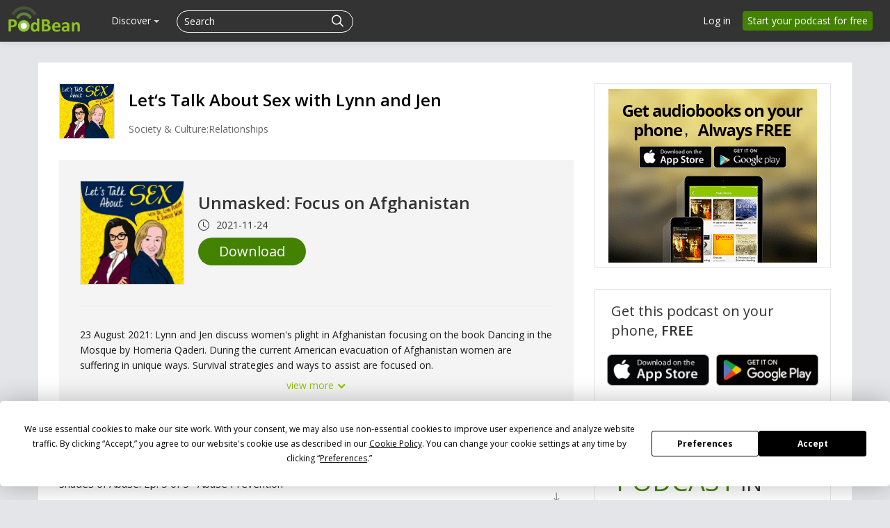

--- FILE ---
content_type: text/html; charset=UTF-8
request_url: https://www.podbean.com/site/EpisodeDownload/PB113DACAG2CZE
body_size: 14299
content:
<!doctype html>
<html lang="en">
<head>
  <style>
   #termly-code-snippet-support .t-preference-modal .t-declineAllButton{ background-color: #999999 !important; }
</style>
<script>
window.TERMLY_CUSTOM_BLOCKING_MAP = {"podbean.com":"essential"};
</script>
<script
  type="text/javascript"
  src="https://app.termly.io/resource-blocker/38d8e12b-4247-4845-8985-48092f9de8fe?autoBlock=on"
></script>  <!-- Google Tag Manager -->
<script>(function(w,d,s,l,i){w[l]=w[l]||[];w[l].push({'gtm.start':
new Date().getTime(),event:'gtm.js'});var f=d.getElementsByTagName(s)[0],
j=d.createElement(s),dl=l!='dataLayer'?'&l='+l:'';j.async=true;j.src=
'https://www.googletagmanager.com/gtm.js?id='+i+dl;f.parentNode.insertBefore(j,f);
})(window,document,'script','dataLayer','GTM-PL9NZQ4');</script>
<!-- End Google Tag Manager -->  <script>
window.interdeal = {
    "sitekey": "97b4a10162ccfb76f8c8a397ad402d87",
    "Position": "right",
    "domains": {
        "js": "https://cdn.equalweb.com/",
        "acc": "https://access.equalweb.com/"
    },
    "Menulang": "EN",
    "btnStyle": {
        "vPosition": [
            "80%",
            "80%"
        ],
        "scale": [
            "0.5",
            "0.5"
        ],
        "color": {
            "main": "#2e850f",
            "second": "#ffffff"
        },
        "icon": {
            "outline": false,
            "type": 2,
            "shape": "circle"
        }
    }
};
(function(doc, head, body){
    var coreCall             = doc.createElement('script');
    coreCall.src             = interdeal.domains.js + 'core/5.0.10/accessibility.js';
    coreCall.defer           = true;
    coreCall.integrity       = 'sha512-gKQdQe59Hw864B9Pbxo+0aPeJJQdKODsfg0Vwf+zIQcRS7uR+kd3oEX3ClAdDERLQbO5LmliXmzjNjrxkP5wgA==';
    coreCall.crossOrigin     = 'anonymous';
    coreCall.setAttribute('data-cfasync', true );
    body? body.appendChild(coreCall) : head.appendChild(coreCall);
})(document, document.head, document.body);
</script>  <meta charset="utf-8">
    <!-- Global site tag (gtag.js) - Google Ads: 1065088025 -->
<script async src="https://www.googletagmanager.com/gtag/js?id=AW-1065088025"></script>
<script>
  window.dataLayer = window.dataLayer || [];
  function gtag(){window.dataLayer.push(arguments);}
  gtag('js', new Date());

  gtag('config', 'AW-1065088025',{'allow_enhanced_conversions':true});
</script>    
<script type="application/ld+json">
{"@context":"http:\/\/schema.org","@type":"PodcastEpisode","url":"https:\/\/LTAS.podbean.com\/e\/unmasked-focus-on-afghanistan\/","name":"Unmasked: Focus on Afghanistan","datePublished":"2021-11-24","description":"23 August 2021: Lynn and Jen discuss women's plight in Afghanistan focusing on the book\u00a0Dancing in the Mosque by Homeria Qaderi. During the current American evacuation of Afghanistan women are suffering in unique ways. Survival strategies and ways to assist are focused on.\u00a0","associatedMedia":{"@type":"MediaObject","contentUrl":"https:\/\/mcdn.podbean.com\/mf\/web\/u3bzjg\/Afghanistan_Unmasked6sypr.mp3"},"partOfSeries":{"@type":"PodcastSeries","name":"Let\u2018s Talk About Sex with Lynn and Jen","url":"https:\/\/LTAS.podbean.com"}}
</script>
  <meta name="servername" content="s9" />
<meta http-equiv="Content-Language" content="en-us" />
<meta name="robots" content="all" />
<meta name="author" content="PodBean Development" />
<meta name="Copyright" content="Podbean" />
<meta name="HandheldFriendly" content="true" />
<meta name="MobileOptimized" content="320" />
<meta name="msapplication-TileColor" content="#222222" />
<meta name="apple-mobile-web-app-capable" content="yes" />
<meta name="apple-mobile-web-app-status-bar-style" content="black" />
<meta name="apple-mobile-web-app-title" content="PodBean" />
<meta name="msapplication-TileImage" content="https://pbcdn1.podbean.com/fs1/site/images/apple-touch-icon-144x144-precomposed.png" />
<meta name="viewport" content="width=device-width, initial-scale=1.0" />
<link rel="stylesheet" type="text/css" href="https://pbcdn1.podbean.com/fs1/site/css/download-page.css?version=20250908" media="" />
<link as="script" rel="preload" href="//pbcdn1.podbean.com/fs1/zii/listview/jquery.yiilistview.js?version=20250908" />
<link rel="canonical" href="https://www.podbean.com/site/EpisodeDownload/PB113DACAG2CZE" />
<link rel="icon" type="image/png" href="https://pbcdn1.podbean.com/fs1/site/images/favicon.ico" />
<link size="144x144" rel="apple-touch-icon-precomposed" href="https://pbcdn1.podbean.com/fs1/site/images/apple-touch-icon-144x144-precomposed.png" />
<link size="114x114" rel="apple-touch-icon-precomposed" href="https://pbcdn1.podbean.com/fs1/site/images/apple-touch-icon-114x114-precomposed.png" />
<link size="72x72" rel="apple-touch-icon-precomposed" href="https://pbcdn1.podbean.com/fs1/site/images/apple-touch-icon-72x72-precomposed.png" />
<link rel="apple-touch-icon-precomposed" href="https://pbcdn1.podbean.com/fs1/site/images/apple-touch-icon-57x57-precomposed.png" />
<link integrity="sha512-v/wOVTkoU7mXEJC3hXnw9AA6v32qzpknvuUF6J2Lbkasxaxn2nYcl+HGB7fr/kChGfCqubVr1n2sq1UFu3Gh1w==" crossorigin="anonymous" as="script" rel="preload" href="https://cdnjs.cloudflare.com/ajax/libs/webfont/1.6.28/webfontloader.js?version=20250908" />
<link integrity="sha512-ePSfiGQMIzYzXVQLqWoVC3yxVEHIM5Y3EGh9jPNxpf+hPuLtzPdxJX+lTC3ziPMlDgc5OsM4JThxGwN2DkWEeA==" crossorigin="anonymous" as="script" rel="preload" href="https://cdnjs.cloudflare.com/ajax/libs/pace/1.0.2/pace.min.js?version=20250908" />
<link integrity="sha512-zWCeqKBv5UtLH/diZhYykNvmkl+JfIbeIHk0kVqDmiPJeiQU8hHyoyYGNupcw/IUZYP9siwdie+2Hj18PF6RfA==" crossorigin="anonymous" rel="stylesheet" type="text/css" href="https://cdnjs.cloudflare.com/ajax/libs/twitter-bootstrap/2.3.1/css/bootstrap.min.css?version=20250908" media="" />
<link integrity="sha512-zx+Jqm6vh7wA3ObzGSDHUW2P1MeXSYTdZ7vvxm+J6ujwBH9LPFf1XVeQPqqUIic38g2pkTvzrtWBW0IjQSlMTQ==" crossorigin="anonymous" rel="stylesheet" type="text/css" href="https://cdnjs.cloudflare.com/ajax/libs/twitter-bootstrap/2.3.1/css/bootstrap-responsive.min.css?version=20250908" media="" />
<link rel="stylesheet" type="text/css" href="https://pbcdn1.podbean.com/fs1/bootstrap/css/yii.css?version=20250908" media="" />
<link integrity="sha512-ewKs4dUr3NjhQ33eESOd58BiwcAlcf3D0+KKdVd5tTvdHipkqm4LQ6kJJpztA+YexBIGFXeSVBc7KQlNHzCkDw==" crossorigin="anonymous" as="script" rel="preload" href="https://cdnjs.cloudflare.com/ajax/libs/twitter-bootstrap/2.3.1/js/bootstrap.min.js?version=20250908" />
<link rel="stylesheet" type="text/css" href="https://pbcdn1.podbean.com/fs1/site/css/iconfont2/iconfont.css?version=20250908" media="" />
<link rel="stylesheet" type="text/css" href="https://pbcdn1.podbean.com/fs1/site/css/icomoon/style.css?version=20250908" media="" />
<link rel="stylesheet" type="text/css" href="https://pbcdn1.podbean.com/fs1/site/css/fonticon.css?version=20250908" media="" />
<link rel="stylesheet" type="text/css" href="https://pbcdn1.podbean.com/fs1/site/css/components.css?version=20250908" media="" />
<link integrity="sha512-0YosS8GSyQIZd2uWWNHG95QgN8kPN6WBmjjzakoTRfdCt0YCmJs2HHiiF6tmGwngN/fZ+JH93zFSkW2cv5uGWw==" crossorigin="anonymous" as="script" rel="preload" href="https://cdnjs.cloudflare.com/ajax/libs/layer/3.1.1/layer.min.js?version=20250908" />
<style type="text/css">
/*<![CDATA[*/
.group-time-like .item {
    display: inline-flex;
    align-items: center;
}
.group-time-like svg {
    margin-right: 10px;
}
.group-time-like .item-explicit {
    margin-right: 5px !important;
}
/*]]>*/
</style>
<style type="text/css">
/*<![CDATA[*/
.date {
    line-height: 1;
}
.date .pbFont-icon_episode {
    margin-right: 5px;
}
/*]]>*/
</style>
<script type="text/javascript" src="https://cdnjs.cloudflare.com/ajax/libs/jquery/3.6.0/jquery.min.js" integrity="sha512-894YE6QWD5I59HgZOGReFYm4dnWc1Qt5NtvYSaNcOP+u1T9qYdvdihz0PPSiiqn/+/3e7Jo4EaG7TubfWGUrMQ==" crossorigin="anonymous"></script>
<script type="text/javascript" src="https://code.jquery.com/jquery-migrate-3.1.0.js" integrity="sha512-LKHJAdBeYta9052AkCq62rPiOgPnkoe9x5zcZcSbP14WaapbjFecNZhuUtHkNoVahzZQM7alJJ4OV0riIOesiQ==" crossorigin="anonymous"></script>
<script type="text/javascript" src="https://code.jquery.com/jquery-migrate-1.2.1.js" integrity="sha512-/C9NCT08jsv9MPJcWfMOkr90V2ZOz4hxJHsYAmcbBbZ0wEe/zQwsmmdLSc4Lq5za7SQW9peXOBx3UBnsJQy8DQ==" crossorigin="anonymous"></script>
<script type="text/javascript" src="//pbcdn1.podbean.com/fs1/core/jquery.ba-bbq.min.js"></script>
<script type="text/javascript" src="https://cdnjs.cloudflare.com/ajax/libs/twitter-bootstrap/2.3.1/js/bootstrap.min.js?version=20250908" integrity="sha512-ewKs4dUr3NjhQ33eESOd58BiwcAlcf3D0+KKdVd5tTvdHipkqm4LQ6kJJpztA+YexBIGFXeSVBc7KQlNHzCkDw==" crossorigin="anonymous"></script>
<script type="text/javascript">
/*<![CDATA[*/
    (function () {
        var s = document.createElement('script');
        s.type = 'text/javascript';
        s.async = true;
        s.src = 'https://www.googletagmanager.com/gtag/js?id=G-TP93LLY3WQ';
        var x = document.getElementsByTagName('script')[0];
        x.parentNode.insertBefore(s, x);
    })();
    
  window.dataLayer = window.dataLayer || [];
  function gtag(){dataLayer.push(arguments);}
  gtag('js', new Date());

  gtag('config', 'G-TP93LLY3WQ');

/*]]>*/
</script>
<title>Download - Unmasked: Focus on Afghanistan | Podbean</title>

  <!--[if lt IE 9]>
    <script src="https://pbcdn1.podbean.com/fs1/site/js/respond.min.js"></script>
    <![endif]-->
  <meta name="viewport" content="width=device-width, user-scalable=no,initial-scale=1">
</head>
<body class=" site-module" >
<!-- Google Tag Manager (noscript) -->
<noscript><iframe src="https://www.googletagmanager.com/ns.html?id=GTM-PL9NZQ4"
height="0" width="0" style="display:none;visibility:hidden"></iframe></noscript>
<!-- End Google Tag Manager (noscript) --><div id="wrap" class=""><div class="navbar navbar-inverse navbar-fixed-top header ">
  <div class="navbar-inner" id="header-menu-load">

      <a class="brand" href="https://www.podbean.com"><img width="306" height="114" src="//pbcdn1.podbean.com/fs1/site/images/logo-img2.png" alt="Podbean logo" /></a>
    <div class="left-main-menu-search">
      <div class="hidden-phone desktop-all-main">

  <ul class="nav main-nav" id="main-navigation">
      
    

                <li class="have-submenu" data-active="0" data-target="discover-submenu">
              <a class="menu-name" href="javascript:void(0);">Discover <b class="caret"></b></a></li>
      
  </ul>
  <!-- web dropdown menu -->
  <div id="drop-down-desktop-menu" class="desktop-sub-menu">
    <div class="all-down-menu">
      <div class="sub-dropdown-menu" id="podcast-submenu" style="display: none;">
        <ul class="dropdown-menu-content">
          <li class="list-item">
              <span class="dropdown-sub-title text-white d-block fs-18 fw-600">Podcast Features</span>
              <ul class="unstyled">
                  <li>
                      <a class="dropdown-item title active" href="https://www.podbean.com/podcast-hosting-features">
                          <span>Podcast Hosting</span>
                          <p>Start your podcast with all the features you need.</p>
                      </a>
                  </li>
                  <li>
                      <a class="title" href="https://www.podbean.com/podcast-ai">Podbean AI                          <span>Podbean AI</span>
                          <p>AI-Enhanced Audio Quality and Content Generation.</p>
                      </a>
                  </li>
                  <li>
                      <a class="dropdown-item title" href="https://www.podbean.com/blog-to-podcast">
                          <span>Blog to Podcast</span>
                          <p>Repurpose your blog into an engaging podcast.</p>
                      </a>
                  </li>
                  <li>
                      <a class="dropdown-item title" href="https://www.podbean.com/youtube-to-podcast">
                          <span>Video to Podcast</span>
                          <p>Convert YouTube playlists to podcasts, videos to audios.</p>
                      </a>
                  </li>
              </ul>
          </li>

          <li class="list-item">
              <span  class="dropdown-sub-title text-white d-block fs-18 fw-600">Monetization</span>
              <ul class="unstyled">
                  <li>
                   <a class="dropdown-item title" href="https://sponsorship.podbean.com/podcasters">
                       <span>Ads Marketplace</span>
                          <p>Join Ads Marketplace to earn through podcast sponsorships.</p>
                      </a>
                  </li>

                  <li>
                      <a class="dropdown-item title" href="https://podads.podbean.com">
                          <span>PodAds</span>
                          <p>Manage your ads with dynamic ad insertion capability.</p>
                      </a>
                  </li>
                  <li>
                      <a class="dropdown-item title" href="https://www.podbean.com/apple-podcasts-subscriptions">
                          <span>Apple Podcasts Subscriptions Integration</span>
                          <p>Monetize with Apple Podcasts Subscriptions via Podbean.</p>
                      </a>
                  </li>
                  <li>
                      <a class="dropdown-item title" href="https://www.podbean.com/livestream">
                          <span>Live Streaming</span>
                          <p>Earn rewards and recurring income from Fan Club membership.</p>
                      </a>
                  </li>
              </ul>
          </li>


          <li class="list-item">
              <span  class="dropdown-sub-title text-white d-block fs-18 fw-600">Podbean App</span>
              <ul class="unstyled">
                  <li>
                      <a class="dropdown-item title" href="https://www.podbean.com/audio-recorder">
                          <span>Podcast Studio</span>
                          <p>Easy-to-use audio recorder app.</p>
                      </a>
                  </li>
                  <li>
                      <a class="dropdown-item title" href="https://www.podbean.com/podcast-app-iphone-android-mobile">
                          <span>Podcast App</span>
                          <p>The best podcast player & podcast app.</p>
                      </a>
                  </li>
              </ul>

          </li>

        </ul>
      </div>
      <div class="sub-dropdown-menu" id="monetization-submenu" style="display: none;">
          <ul class="dropdown-menu-content">
              <li class="list-item">
                  <span class="dropdown-sub-title text-white d-block fs-18 fw-600">Help and Support</span>
                  <ul class="unstyled">
                      <li>
                          <a class="dropdown-item title" target="_blank" href="https://help.podbean.com/support/home" rel="noopener noreferrer">
                              <span>Help Center</span>
                              <p>Get the answers and support you need.</p>
                          </a>
                      </li>
                      <li>
                          <a class="dropdown-item title "  href="https://www.podbean.com/podcast-academy">
                              <span>Podbean Academy</span>
                              <p>Resources and guides to launch, grow, and monetize podcast.</p>
                          </a>
                      </li>
                      <li>
                          <a class="dropdown-item title" href="https://blog.podbean.com/">
                              <span>Podbean Blog</span>
                              <p>Stay updated with the latest podcasting tips and trends.</p>
                          </a>
                      </li>
                      <li>
                          <a class="dropdown-item title " href="https://www.podbean.com/new-features">
                              <span>What’s New</span>
                              <p>Check out our newest and recently released features!</p>
                          </a>
                      </li>
                      <li>
                          <a class="dropdown-item title" href="https://podcast.podbean.com/">
                              <span>Podcasting Smarter</span>
                              <p>Podcast interviews, best practices, and helpful tips.</p>
                          </a>
                      </li>
                  </ul>
              </li>

               <li class="list-item popular-topics-items">
                  <span class="dropdown-sub-title text-white d-block fs-18 fw-600">Popular Topics</span>
                  <ul class="unstyled">
                      <li>
                          <a class="dropdown-item title " target="_blank" rel="noopener noreferrer" href="https://www.podbean.com/how-to-start-a-podcast">
                              <span>How to Start a Podcast</span>
                              <p>The step-by-step guide to start your own podcast.</p>
                          </a>
                      </li>
                      <li>
                          <a class="dropdown-item title " target="_blank" rel="noopener noreferrer" href="https://www.podbean.com/how-to-start-a-live-podcast">
                              <span> How to Start a Live Podcast</span>
                              <p>Create the best live podcast and engage your audience.</p>
                          </a>
                      </li>
                      <li>
                          <a class="dropdown-item title " target="_blank" rel="noopener noreferrer" href="https://www.podbean.com/how-to-monetize-a-podcast">
                              <span>How to Monetize a Podcast</span>
                              <p>Tips on making the decision to monetize your podcast.</p>
                          </a>
                      </li>
                      <li>
                          <a class="dropdown-item title " target="_blank" rel="noopener noreferrer" href="https://www.podbean.com/how-to-promote-your-podcast">
                              <span>How to Promote Your Podcast</span>
                              <p>The best ways to get more eyes and ears on your podcast.
                              </p>
                          </a>
                      </li>
                      <li>
                          <a class="dropdown-item title " target="_blank" rel="noopener noreferrer" href="https://www.podbean.com/guide-to-podcast-advertising">
                              <span>Podcast Advertising 101</span>
                              <p>Everything you need to know about podcast advertising.</p>
                          </a>
                      </li>
                      <li>
                          <a class="dropdown-item title " target="_blank" rel="noopener noreferrer" href="https://www.podbean.com/mobile-podcast-recording-guide">
                              <span>Mobile Podcast Recording Guide</span>
                              <p>The ultimate guide to recording a podcast on your phone.</p>
                          </a>
                      </li>
                      <li>
                          <a class="dropdown-item title " target="_blank" rel="noopener noreferrer" href="https://www.podbean.com/how-to-record-your-podcast">
                              <span> How to Use Group Recording</span>
                              <p>Steps to set up and use group recording in the Podbean app.</p>
                          </a>
                      </li>
                  </ul>
               </li>

          </ul>
      </div>

      <div class="sub-dropdown-menu discover-sub-menu" id="discover-submenu">
        <ul class="dropdown-menu-content">
                              <li class="list-item">
                    <div class="list-item-detail">
                                                      <a class="title" href="https://www.podbean.com/all">All</a>
                                                          <a class="title" href="https://www.podbean.com/arts-podcasts">Arts</a>
                                                          <a class="title" href="https://www.podbean.com/business-podcasts">Business</a>
                                                          <a class="title" href="https://www.podbean.com/comedy-podcasts">Comedy</a>
                                                          <a class="title" href="https://www.podbean.com/education-podcasts">Education</a>
                                                </div>
                  </li>
                                  <li class="list-item">
                    <div class="list-item-detail">
                                                      <a class="title" href="https://www.podbean.com/fiction-podcasts">Fiction</a>
                                                          <a class="title" href="https://www.podbean.com/government-podcasts">Government</a>
                                                          <a class="title" href="https://www.podbean.com/health-and-fitness-podcasts">Health & Fitness</a>
                                                          <a class="title" href="https://www.podbean.com/history-podcasts">History</a>
                                                          <a class="title" href="https://www.podbean.com/kids-and-family-podcasts">Kids & Family</a>
                                                </div>
                  </li>
                                  <li class="list-item">
                    <div class="list-item-detail">
                                                      <a class="title" href="https://www.podbean.com/leisure-podcasts">Leisure</a>
                                                          <a class="title" href="https://www.podbean.com/music-podcasts">Music</a>
                                                          <a class="title" href="https://www.podbean.com/news-podcasts">News</a>
                                                          <a class="title" href="https://www.podbean.com/religion-and-spirituality-podcasts">Religion & Spirituality</a>
                                                          <a class="title" href="https://www.podbean.com/science-podcasts">Science</a>
                                                </div>
                  </li>
                                  <li class="list-item">
                    <div class="list-item-detail">
                                                      <a class="title" href="https://www.podbean.com/society-and-culture-podcasts">Society & Culture</a>
                                                          <a class="title" href="https://www.podbean.com/sports-podcasts">Sports</a>
                                                          <a class="title" href="https://www.podbean.com/technology-podcasts">Technology</a>
                                                          <a class="title" href="https://www.podbean.com/true-crime-podcasts">True Crime</a>
                                                          <a class="title" href="https://www.podbean.com/tv-and-film-podcasts">TV & Film</a>
                                                </div>
                  </li>
                                  <li class="list-item">
                    <div class="list-item-detail">
                                                      <a class="title" href="https://www.podbean.com/live-list">Live <ul class="aubox live-animation">
                            <li class="au1 auItem"></li>
                            <li class="au4 auItem"></li>
                            <li class="au5 auItem"></li>
                      </ul></a>
                                                </div>
                  </li>
                        </ul>
      </div>
        <div class="sub-dropdown-menu discover-sub-menu" id="start-podcast-submenu">
            <ul style=" flex-wrap: wrap;">
                <li class="list-item">
                    <div class="list-item-detail">
                        <a class="title" href="https://www.podbean.com/how-to-start-a-podcast">How to Start a Podcast</a>
                    </div>
                </li>
                <li class="list-item">
                    <div class="list-item-detail">
                        <a class="title" href="https://www.podbean.com/how-to-start-a-live-podcast">How to Start a Live Podcast</a>
                    </div>
                </li>
                <li class="list-item">
                    <div class="list-item-detail">
                        <a class="title" href="https://www.podbean.com/how-to-monetize-a-podcast">How to Monetize a podcast</a>
                    </div>
                </li>
                <li class="list-item">
                    <div class="list-item-detail">
                        <a class="title" href="https://www.podbean.com/how-to-promote-your-podcast">How to Promote Your Podcast</a>
                    </div>
                </li>
                <li class="list-item">
                    <div class="list-item-detail">
                        <a class="title" href="https://www.podbean.com/how-to-record-your-podcast">How to Use Group Recording</a>
                    </div>
                </li>


            </ul>
        </div>
    </div>
  </div>
</div>
      
<form id="search-form" class=" navbar-search pull-left close-search-form" action="https://www.podbean.com/site/search/index" method="POST">
    <input type="hidden" value="eEhnTTRKZGhQd21LQTh4TWNEU3ZxMl9salV0V1N1QzYPotwy8l8z02FrRotPDYpNy34pcV5rQoiar3u9LfVxZQ==" name="kdsowie31j4k1jlf913" />  <div class="search-box d-flex">
      <input name="v" type="text"  placeholder="Search" title="Search">
    <button class="btn btn-link" type="submit">
      <i class="pbicon pbFont-search fs-18"></i>
    </button>

    <button class="btn btn-link cancel" type="button">
      <i class="pbicon pbFont-searchclose fs-16"></i>
    </button>
  </div>
</form>
<button class="visible-phone head-search" type="button" id="mobile-search-btn" title="Search">
  <i class="icon pbicon pbFont-search"></i>
</button>
    </div>
          <a class="btn btn-navbar navbar-icon" data-toggle="collapse" data-target=".nav-collapse">
        <span class="icon-bar"></span>
        <span class="icon-bar"></span>
        <span class="icon-bar"></span>
      </a>
          <ul class="nav pull-right sign-nav hidden-phone" id="login-tool">
<li><a href="https://www.podbean.com/login">Log in</a></li>
<li><a class="home-signup-free" href="https://www.podbean.com/site/user/register">Start your podcast for free</a></li>
</ul>
  </div>
      <!--pb mobile menu -->
<div class="nav-collapse collapse desktop-display-none">
  <ul class="nav main-nav">

        <!--    <li>--><!--</li>-->
        <li class="dropdown open ">
          <a href="#" class="dropdown-toggle" data-toggle="dropdown">Podcasting <i class="pbicon pbFont-xiala"></i></a>
            <div class="dropdown-menu">
                <ul class="dropdown-menu-content">
                <li class="list-item">
                    <span class="dropdown-sub-title text-white d-block fs-18 fw-600">Podcast Features</span>
                    <ul class="unstyled">
                        <li>
                            <a class="dropdown-item title active" href="https://www.podbean.com/podcast-hosting-features">
                                Podcast Hosting
                                <p>Start your podcast with all the features you need.</p>
                            </a>
                        </li>
                        <li>
                            <a class="title" href="https://www.podbean.com/podcast-ai">Podbean AI                                Podbean AI
                                <p>AI-Enhanced Audio Quality and Content Generation.</p>
                            </a>
                        </li>
                        <li>
                            <a class="dropdown-item title" href="https://www.podbean.com/blog-to-podcast">
                                Blog to Podcast
                                <p>Repurpose your blog into an engaging podcast.</p>
                            </a>
                        </li>
                        <li>
                            <a class="dropdown-item title" href="https://www.podbean.com/youtube-to-podcast">
                                Video to Podcast
                                <p>Convert YouTube playlists to podcasts, videos to audios.</p>
                            </a>
                        </li>
                    </ul>
                </li>

                <li class="list-item">
                    <span  class="dropdown-sub-title text-white d-block fs-18 fw-600">Monetization</span>
                    <ul class="unstyled">
                        <li>
                            <a class="dropdown-item title" href="https://sponsorship.podbean.com/podcasters">
                                Ads Marketplace
                                <p>Join Ads Marketplace to earn through podcast sponsorships.</p>
                            </a>
                        </li>

                        <li>
                            <a class="dropdown-item title" href="https://podads.podbean.com">PodAds
                                <p>Manage your ads with dynamic ad insertion capability.</p>
                            </a>
                        </li>
                        <li>
                            <a class="dropdown-item title" href="https://www.podbean.com/apple-podcasts-subscriptions">
                                Apple Podcasts Subscriptions Integration
                                <p>Monetize with Apple Podcasts Subscriptions via Podbean.</p>
                            </a>
                        </li>
                        <li>
                            <a class="dropdown-item title" href="https://www.podbean.com/livestream">
                                Live Streaming
                                <p>Earn rewards and recurring income from Fan Club membership.</p>
                            </a>
                        </li>
                    </ul>
                </li>

                <li class="list-item">
                    <span  class="dropdown-sub-title text-white d-block fs-18 fw-600">Podbean App</span>
                    <ul class="unstyled">
                        <li>
                            <a class="dropdown-item title" href="https://www.podbean.com/audio-recorder">
                                Podcast Studio
                                <p>Easy-to-use audio recorder app.</p>
                            </a>
                        </li>
                        <li>
                            <a class="dropdown-item title" href="https://www.podbean.com/podcast-app-iphone-android-mobile">
                                Podcast App
                                <p>The best podcast player & podcast app.</p>
                            </a>
                        </li>
                    </ul>

                </li>

            </ul>
            </div>
        </li>


        <!--    <li>--><!--</li>-->
          <li><a class="menu-name" href="https://sponsorship.podbean.com">Advertisers</a></li>
         <li><a href="https://www.podbean.com/enterprise/enterprise-podcast-solution">Enterprise</a></li>
         <li class=""><a href="https://www.podbean.com/podcast-hosting-pricing">Pricing</a></li>
          <li class="dropdown open ">
              <a href="#" class="dropdown-toggle" data-toggle="dropdown">Resources  <i class="pbicon pbFont-xiala"></i></a>
              <div class="dropdown-menu">
                  <ul class="dropdown-menu-content">
                      <li class="list-item">
                          <span class="dropdown-sub-title text-white d-block fs-18 fw-600">Help and Support</span>
                          <ul class="unstyled">
                              <li>
                                  <a class="dropdown-item title" target="_blank" href="https://help.podbean.com/support/home" rel="noopener noreferrer">
                                      Help Center
                                      <p>Get the answers and support you need.</p>
                                  </a>
                              </li>
                              <li>
                                  <a class="dropdown-item title"  href="https://www.podbean.com/podcast-academy">
                                      Podbean Academy
                                      <p>Resources and guides to launch, grow, and monetize podcast.</p>
                                  </a>
                              </li>
                              <li>
                                  <a class="dropdown-item title" href="https://blog.podbean.com/">
                                      Podbean Blog
                                      <p>Stay updated with the latest podcasting tips and trends.</p>
                                  </a>
                              </li>
                              <li>
                                  <a class="dropdown-item title" href="https://www.podbean.com/new-features">
                                      What’s New
                                      <p>Check out our newest and recently released features!</p>
                                  </a>
                              </li>
                              <li>
                                  <a class="dropdown-item title" href="https://podcast.podbean.com/">
                                      Podcasting Smarter
                                      <p>Podcast interviews, best practices, and helpful tips.</p>
                                  </a>
                              </li>
                          </ul>
                      </li>

                      <li class="list-item popular-topics-items">
                          <span class="dropdown-sub-title text-white d-block fs-18 fw-600">Popular Topics</span>
                          <ul class="unstyled">
                              <li>
                                  <a class="dropdown-item title" target="_blank" rel="noopener noreferrer" href="https://www.podbean.com/how-to-start-a-podcast">
                                      How to Start a Podcast
                                      <p>The step-by-step guide to start your own podcast.</p>
                                  </a>
                              </li>
                              <li>
                                  <a class="dropdown-item title" target="_blank" rel="noopener noreferrer" href="https://www.podbean.com/how-to-start-a-live-podcast">
                                      How to Start a Live Podcast
                                      <p>Create the best live podcast and engage your audience.</p>
                                  </a>
                              </li>
                              <li>
                                  <a class="dropdown-item title" target="_blank" rel="noopener noreferrer" href="https://www.podbean.com/how-to-monetize-a-podcast">
                                      How to Monetize a Podcast
                                      <p>Tips on making the decision to monetize your podcast.</p>
                                  </a>
                              </li>
                              <li>
                                  <a class="dropdown-item title" target="_blank" rel="noopener noreferrer" href="https://www.podbean.com/how-to-promote-your-podcast">
                                      How to Promote Your Podcast
                                      <p>The best ways to get more eyes and ears on your podcast.
                                      </p>
                                  </a>
                              </li>
                              <li>
                                  <a class="dropdown-item title" target="_blank" rel="noopener noreferrer" href="https://www.podbean.com/guide-to-podcast-advertising">
                                      Podcast Advertising 101
                                      <p>Everything you need to know about podcast advertising.</p>
                                  </a>
                              </li>
                              <li>
                                  <a class="dropdown-item title" target="_blank" rel="noopener noreferrer" href="https://www.podbean.com/mobile-podcast-recording-guide">
                                      Mobile Podcast Recording Guide
                                      <p>The ultimate guide to recording a podcast on your phone.</p>
                                  </a>
                              </li>
                              <li>
                                  <a class="dropdown-item title" target="_blank" rel="noopener noreferrer" href="https://www.podbean.com/how-to-record-your-podcast">
                                      How to Use Group Recording
                                      <p>Steps to set up and use group recording in the Podbean app.</p>
                                  </a>
                              </li>
                          </ul>
                      </li>
                  </ul>
              </div>

          </li>
          <!--    <li>--><!--</li>-->
          <!--    <li>--><!--</li>-->
         <li class="pod-app "><a href="https://www.podbean.com/all">Discover</a></li>

     <div class="login-btns ipad-login-btn">
        <div class="btn-item visible-login">
          <a class="v-login" href="https://www.podbean.com/login">Log in</a>
        </div>
        <div class="btn-item visible-signup">
          <a class="btn btn-green sign pb-sign-up" href="https://www.podbean.com/site/user/register">Sign up free</a>
        </div>
     </div>
<!--    <li class="more more-about">--><!--</li>-->
<!--    <li class="support"><a href="https://help.podbean.com" rel="noopener noreferrer" target="_blank">Support</a></li>-->
  </ul>
</div>



</div>




<div id="episode-download" class="download-share-page">
    <div class="container share-content">
      <div class="row-fluid">
        <div class="span8 download-left">
          <div class="pod-top">
            <a class="tit-link" href="https://LTAS.podbean.com" rel="noopener noreferrer" target="_blank">
              <img alt="Let‘s Talk About Sex with Lynn and Jen" src="https://pbcdn1.podbean.com/imglogo/image-logo/2604609/LTAS_Cover_Art_square79f06_300x300.jpg">
            </a>
            <div class="pod-title">
              <p class="name">
                <a class="tit-link" href="https://LTAS.podbean.com" rel="noopener noreferrer" target="_blank">
                  Let‘s Talk About Sex with Lynn and Jen                </a>
              </p>
              <p class="category">Society & Culture:Relationships</p>
            </div>

            <div class="clear"></div>
          </div>

          <div class="pod-content">
            <div class="share-podcast">
              <div class="top">
                  <img class="logo-img" alt="Unmasked: Focus on Afghanistan" src="https://pbcdn1.podbean.com/imglogo/image-logo/2604609/LTAS_Cover_Art_square79f06_300x300.jpg" />
                <div class="podcast-media">
                  <p class="pod-name">
                      Unmasked: Focus on Afghanistan                  </p>
                  <div class="group-time-like d-flex">
                                        <div class="item item-time">
                      <svg xmlns="http://www.w3.org/2000/svg" width="16" height="16" fill="currentColor" class="bi bi-clock" viewBox="0 0 16 16">
                        <path d="M8 3.5a.5.5 0 0 0-1 0V9a.5.5 0 0 0 .252.434l3.5 2a.5.5 0 0 0 .496-.868L8 8.71z"/>
                        <path d="M8 16A8 8 0 1 0 8 0a8 8 0 0 0 0 16m7-8A7 7 0 1 1 1 8a7 7 0 0 1 14 0"/>
                      </svg>
                      <span>
                        2021-11-24                      </span>
                    </div>
                  </div>
                  <div class="btn-group">
                    <a class="btn btn-ios download-btn" href="https://mcdn.podbean.com/mf/download/u3bzjg/Afghanistan_Unmasked6sypr.mp3" download>
                      Download
                    </a>
                                    </div>
                </div>
                <div class="clear"></div>
                <div class="line"></div>
                <div class="describe">
                                        <div class="des" id="desc">
                      <p>23 August 2021: Lynn and Jen discuss women's plight in Afghanistan focusing on the book Dancing in the Mosque by Homeria Qaderi. During the current American evacuation of Afghanistan women are suffering in unique ways. Survival strategies and ways to assist are focused on. </p>                    </div>
                                        <a id="view-more" class="view view-more" href="javascript:;"> view more <i class="icon-chevron-down"></i> </a>
                                       </div>
              </div>
            </div>
        </div>
                <div class="more-episodes">
	        <h3>More Episodes</h3>
            <div class="" id="yw0">
<div class="items">
<div class="episode-list">
    <div class="list">
    <div class="left-content">
        <a class="name" href="https://www.podbean.com/media/share/pb-m4ded-145f258?download=1">Shades of Abuse: Ep. 5 of 5 –Abuse Prevention</a>
        <div class="episode-infor">
		              <span class="date">
                          			              <span class="episode-date">
                              <img class="clock" src="/images/clock.png">
			                  <span>
                                  2023-08-03                              </span>
                          </span>
		              </span>
                            <span class="play-img">
			                <img class="played" src="/images/played.png">
			                <span>179</span>
			              </span>
                    </div>
    </div>
    <div class="right-img">
        <a class="download" href="https://mcdn.podbean.com/mf/download/ptb36w/ep_5_Preventionb7rh9.mp3" download><i class="pbicon pbFont-download1"></i></a>
    </div>
    <div class="clear"></div>
</div>
</div>
<div class="episode-list">
    <div class="list">
    <div class="left-content">
        <a class="name" href="https://www.podbean.com/media/share/pb-qzw3e-145f256?download=1">Shades of Abuse: Ep. 4 of 5 – Treating Abusers</a>
        <div class="episode-infor">
		              <span class="date">
                          			              <span class="episode-date">
                              <img class="clock" src="/images/clock.png">
			                  <span>
                                  2023-07-27                              </span>
                          </span>
		              </span>
                            <span class="play-img">
			                <img class="played" src="/images/played.png">
			                <span>51</span>
			              </span>
                    </div>
    </div>
    <div class="right-img">
        <a class="download" href="https://mcdn.podbean.com/mf/download/rpirvz/Taboo_Topics_4_Treating_Abusers66a97.mp3" download><i class="pbicon pbFont-download1"></i></a>
    </div>
    <div class="clear"></div>
</div>
</div>
<div class="episode-list">
    <div class="list">
    <div class="left-content">
        <a class="name" href="https://www.podbean.com/media/share/pb-gsvvv-145f252?download=1">Shades of Abuse: Ep. 3 of 5 – Sibling Abuse</a>
        <div class="episode-infor">
		              <span class="date">
                          			              <span class="episode-date">
                              <img class="clock" src="/images/clock.png">
			                  <span>
                                  2023-07-20                              </span>
                          </span>
		              </span>
                            <span class="play-img">
			                <img class="played" src="/images/played.png">
			                <span>52</span>
			              </span>
                    </div>
    </div>
    <div class="right-img">
        <a class="download" href="https://mcdn.podbean.com/mf/download/iuzzyu/Sibling_Abuse8hf41.mp3" download><i class="pbicon pbFont-download1"></i></a>
    </div>
    <div class="clear"></div>
</div>
</div>
<div class="episode-list">
    <div class="list">
    <div class="left-content">
        <a class="name" href="https://www.podbean.com/media/share/pb-na5cp-144f524?download=1">Shades of Abuse: Ep. 2 of 5 – Grooming</a>
        <div class="episode-infor">
		              <span class="date">
                          			              <span class="episode-date">
                              <img class="clock" src="/images/clock.png">
			                  <span>
                                  2023-07-07                              </span>
                          </span>
		              </span>
                            <span class="play-img">
			                <img class="played" src="/images/played.png">
			                <span>51</span>
			              </span>
                    </div>
    </div>
    <div class="right-img">
        <a class="download" href="https://mcdn.podbean.com/mf/download/r4gp2r/Grooming_10_24_2022_2_b95vh.mp3" download><i class="pbicon pbFont-download1"></i></a>
    </div>
    <div class="clear"></div>
</div>
</div>
<div class="episode-list">
    <div class="list">
    <div class="left-content">
        <a class="name" href="https://www.podbean.com/media/share/pb-x6xbp-1416ff5?download=1">Shades of Abuse: Ep. 1 of 5</a>
        <div class="episode-infor">
		              <span class="date">
                          			              <span class="episode-date">
                              <img class="clock" src="/images/clock.png">
			                  <span>
                                  2023-06-29                              </span>
                          </span>
		              </span>
                            <span class="play-img">
			                <img class="played" src="/images/played.png">
			                <span>45</span>
			              </span>
                    </div>
    </div>
    <div class="right-img">
        <a class="download" href="https://mcdn.podbean.com/mf/download/zwtuyz/1_59xpo1.mp3" download><i class="pbicon pbFont-download1"></i></a>
    </div>
    <div class="clear"></div>
</div>
</div>
<div class="episode-list">
    <div class="list">
    <div class="left-content">
        <a class="name" href="https://www.podbean.com/media/share/pb-u2mbc-1271c20?download=1">Unmasked – Covid and Depression</a>
        <div class="episode-infor">
		              <span class="date">
                          			              <span class="episode-date">
                              <img class="clock" src="/images/clock.png">
			                  <span>
                                  2022-07-13                              </span>
                          </span>
		              </span>
                            <span class="play-img">
			                <img class="played" src="/images/played.png">
			                <span>89</span>
			              </span>
                    </div>
    </div>
    <div class="right-img">
        <a class="download" href="https://mcdn.podbean.com/mf/download/kifwnb/Unmasked_Covid_and_Depression_2-25-22_1_93jcw.mp3" download><i class="pbicon pbFont-download1"></i></a>
    </div>
    <div class="clear"></div>
</div>
</div>
<div class="episode-list">
    <div class="list">
    <div class="left-content">
        <a class="name" href="https://www.podbean.com/media/share/pb-67tcy-11b52ef?download=1">Unmasked – Psychological Effects of COVID</a>
        <div class="episode-infor">
		              <span class="date">
                          			              <span class="episode-date">
                              <img class="clock" src="/images/clock.png">
			                  <span>
                                  2022-02-23                              </span>
                          </span>
		              </span>
                            <span class="play-img">
			                <img class="played" src="/images/played.png">
			                <span>87</span>
			              </span>
                    </div>
    </div>
    <div class="right-img">
        <a class="download" href="https://mcdn.podbean.com/mf/download/f84c7z/1282022_Unmasked_Psychological_Effects_of_Covid6im3w.mp3" download><i class="pbicon pbFont-download1"></i></a>
    </div>
    <div class="clear"></div>
</div>
</div>
<div class="episode-list">
    <div class="list">
    <div class="left-content">
        <a class="name" href="https://www.podbean.com/media/share/pb-ubzsn-11602d4?download=1">Social Media Readiness, ep. #3</a>
        <div class="episode-infor">
		              <span class="date">
                          			              <span class="episode-date">
                              <img class="clock" src="/images/clock.png">
			                  <span>
                                  2022-01-28                              </span>
                          </span>
		              </span>
                            <span class="play-img">
			                <img class="played" src="/images/played.png">
			                <span>90</span>
			              </span>
                    </div>
    </div>
    <div class="right-img">
        <a class="download" href="https://mcdn.podbean.com/mf/download/uxbvcd/Social_Media_Readiness_12-17-21btide.mp3" download><i class="pbicon pbFont-download1"></i></a>
    </div>
    <div class="clear"></div>
</div>
</div>
<div class="episode-list">
    <div class="list">
    <div class="left-content">
        <a class="name" href="https://www.podbean.com/media/share/pb-vir39-1160513?download=1">Social Media Readiness, ep. #2</a>
        <div class="episode-infor">
		              <span class="date">
                          			              <span class="episode-date">
                              <img class="clock" src="/images/clock.png">
			                  <span>
                                  2022-01-21                              </span>
                          </span>
		              </span>
                            <span class="play-img">
			                <img class="played" src="/images/played.png">
			                <span>69</span>
			              </span>
                    </div>
    </div>
    <div class="right-img">
        <a class="download" href="https://mcdn.podbean.com/mf/download/zimhp6/Social_Media_Readiness_2_12320219iwtj.mp3" download><i class="pbicon pbFont-download1"></i></a>
    </div>
    <div class="clear"></div>
</div>
</div>
<div class="episode-list">
    <div class="list">
    <div class="left-content">
        <a class="name" href="https://www.podbean.com/media/share/pb-uv5nd-116050f?download=1">Social Media Readiness, ep. #1</a>
        <div class="episode-infor">
		              <span class="date">
                          			              <span class="episode-date">
                              <img class="clock" src="/images/clock.png">
			                  <span>
                                  2022-01-14                              </span>
                          </span>
		              </span>
                            <span class="play-img">
			                <img class="played" src="/images/played.png">
			                <span>43</span>
			              </span>
                    </div>
    </div>
    <div class="right-img">
        <a class="download" href="https://mcdn.podbean.com/mf/download/2hzhen/Social_Media_Readiness_1_10222021603vo.mp3" download><i class="pbicon pbFont-download1"></i></a>
    </div>
    <div class="clear"></div>
</div>
</div>
<div class="episode-list">
    <div class="list">
    <div class="left-content">
        <a class="name" href="https://www.podbean.com/media/share/pb-u2xgb-113daf7?download=1">Unmasked: A Focus on Sexual Harassment and Bill Cosby</a>
        <div class="episode-infor">
		              <span class="date">
                          			              <span class="episode-date">
                              <img class="clock" src="/images/clock.png">
			                  <span>
                                  2021-11-26                              </span>
                          </span>
		              </span>
                            <span class="play-img">
			                <img class="played" src="/images/played.png">
			                <span>41</span>
			              </span>
                    </div>
    </div>
    <div class="right-img">
        <a class="download" href="https://mcdn.podbean.com/mf/download/3fwtre/Unmasked_Bill_Cosbybmn8w.mp3" download><i class="pbicon pbFont-download1"></i></a>
    </div>
    <div class="clear"></div>
</div>
</div>
<div class="episode-list">
    <div class="list">
    <div class="left-content">
        <a class="name" href="https://www.podbean.com/media/share/pb-8h5c2-10448b3?download=1">Unmasked: Between Fantasy and Delusion</a>
        <div class="episode-infor">
		              <span class="date">
                          			              <span class="episode-date">
                              <img class="clock" src="/images/clock.png">
			                  <span>
                                  2021-05-28                              </span>
                          </span>
		              </span>
                            <span class="play-img">
			                <img class="played" src="/images/played.png">
			                <span>158</span>
			              </span>
                    </div>
    </div>
    <div class="right-img">
        <a class="download" href="https://mcdn.podbean.com/mf/download/v3y2dq/5-21-21_UNMASKED8uk40.mp3" download><i class="pbicon pbFont-download1"></i></a>
    </div>
    <div class="clear"></div>
</div>
</div>
<div class="episode-list">
    <div class="list">
    <div class="left-content">
        <a class="name" href="https://www.podbean.com/media/share/pb-9v6cx-1044879?download=1">Unmasked: Pandemic Burnout</a>
        <div class="episode-infor">
		              <span class="date">
                          			              <span class="episode-date">
                              <img class="clock" src="/images/clock.png">
			                  <span>
                                  2021-05-26                              </span>
                          </span>
		              </span>
                            <span class="play-img">
			                <img class="played" src="/images/played.png">
			                <span>58</span>
			              </span>
                    </div>
    </div>
    <div class="right-img">
        <a class="download" href="https://mcdn.podbean.com/mf/download/58bbi3/5-04-21_Pandemic_Burnout6lqez.mp3" download><i class="pbicon pbFont-download1"></i></a>
    </div>
    <div class="clear"></div>
</div>
</div>
<div class="episode-list">
    <div class="list">
    <div class="left-content">
        <a class="name" href="https://www.podbean.com/media/share/pb-kevj7-104486b?download=1">Unmasked: Observations from a Year of Distance</a>
        <div class="episode-infor">
		              <span class="date">
                          			              <span class="episode-date">
                              <img class="clock" src="/images/clock.png">
			                  <span>
                                  2021-05-23                              </span>
                          </span>
		              </span>
                            <span class="play-img">
			                <img class="played" src="/images/played.png">
			                <span>54</span>
			              </span>
                    </div>
    </div>
    <div class="right-img">
        <a class="download" href="https://mcdn.podbean.com/mf/download/xnx4kh/Unmasked_Observations_and_Reflectionsaku6a.mp3" download><i class="pbicon pbFont-download1"></i></a>
    </div>
    <div class="clear"></div>
</div>
</div>
<div class="episode-list">
    <div class="list">
    <div class="left-content">
        <a class="name" href="https://www.podbean.com/media/share/pb-2we4s-1044862?download=1">Unmasked: Friendships</a>
        <div class="episode-infor">
		              <span class="date">
                          			              <span class="episode-date">
                              <img class="clock" src="/images/clock.png">
			                  <span>
                                  2021-05-23                              </span>
                          </span>
		              </span>
                            <span class="play-img">
			                <img class="played" src="/images/played.png">
			                <span>44</span>
			              </span>
                    </div>
    </div>
    <div class="right-img">
        <a class="download" href="https://mcdn.podbean.com/mf/download/jfp7gy/Unmasked_Friends8vr6l.mp3" download><i class="pbicon pbFont-download1"></i></a>
    </div>
    <div class="clear"></div>
</div>
</div>
<div class="episode-list">
    <div class="list">
    <div class="left-content">
        <a class="name" href="https://www.podbean.com/media/share/pb-saapi-f9cd8f?download=1">Unmasked: The Emotions of Flexibility</a>
        <div class="episode-infor">
		              <span class="date">
                          			              <span class="episode-date">
                              <img class="clock" src="/images/clock.png">
			                  <span>
                                  2021-02-05                              </span>
                          </span>
		              </span>
                            <span class="play-img">
			                <img class="played" src="/images/played.png">
			                <span>89</span>
			              </span>
                    </div>
    </div>
    <div class="right-img">
        <a class="download" href="https://mcdn.podbean.com/mf/download/7qrqhe/Unmasked_1-29-219e0ud.mp3" download><i class="pbicon pbFont-download1"></i></a>
    </div>
    <div class="clear"></div>
</div>
</div>
<div class="episode-list">
    <div class="list">
    <div class="left-content">
        <a class="name" href="https://www.podbean.com/media/share/pb-i4bzf-f995ef?download=1">Unmasked: Supporting Others, Caring for Ourselves</a>
        <div class="episode-infor">
		              <span class="date">
                          			              <span class="episode-date">
                              <img class="clock" src="/images/clock.png">
			                  <span>
                                  2021-02-03                              </span>
                          </span>
		              </span>
                            <span class="play-img">
			                <img class="played" src="/images/played.png">
			                <span>52</span>
			              </span>
                    </div>
    </div>
    <div class="right-img">
        <a class="download" href="https://mcdn.podbean.com/mf/download/huqsgc/Unmasked_1-15-219rx6i.mp3" download><i class="pbicon pbFont-download1"></i></a>
    </div>
    <div class="clear"></div>
</div>
</div>
<div class="episode-list">
    <div class="list">
    <div class="left-content">
        <a class="name" href="https://www.podbean.com/media/share/pb-v49ib-f995b1?download=1">Unmasked: Post-Traumatic Growth</a>
        <div class="episode-infor">
		              <span class="date">
                          			              <span class="episode-date">
                              <img class="clock" src="/images/clock.png">
			                  <span>
                                  2021-02-03                              </span>
                          </span>
		              </span>
                            <span class="play-img">
			                <img class="played" src="/images/played.png">
			                <span>49</span>
			              </span>
                    </div>
    </div>
    <div class="right-img">
        <a class="download" href="https://mcdn.podbean.com/mf/download/4t2mna/Unmasked_5_Post_Traumatic_Growth_1_9g0xm.mp3" download><i class="pbicon pbFont-download1"></i></a>
    </div>
    <div class="clear"></div>
</div>
</div>
<div class="episode-list">
    <div class="list">
    <div class="left-content">
        <a class="name" href="https://www.podbean.com/media/share/pb-2nw54-f85259?download=1">Unmasked: Stress, Trauma, and COVID</a>
        <div class="episode-infor">
		              <span class="date">
                          			              <span class="episode-date">
                              <img class="clock" src="/images/clock.png">
			                  <span>
                                  2021-01-22                              </span>
                          </span>
		              </span>
                            <span class="play-img">
			                <img class="played" src="/images/played.png">
			                <span>54</span>
			              </span>
                    </div>
    </div>
    <div class="right-img">
        <a class="download" href="https://mcdn.podbean.com/mf/download/zp88y3/unmasked_4_trauma_play_therapy7faot.mp3" download><i class="pbicon pbFont-download1"></i></a>
    </div>
    <div class="clear"></div>
</div>
</div>
</div>
 <div style='text-align: center;'><div class="pagination"><ul id="yw1" class="yiiPager"><li class="previous disabled"><a href="/site/EpisodeDownload/PB113DACAG2CZE">&larr;</a></li>
<li class=" active"><a href="/site/EpisodeDownload/PB113DACAG2CZE">1</a></li>
<li class=""><a href="/site/EpisodeDownload/PB113DACAG2CZE?page=2">2</a></li>
<li class=""><a href="/site/EpisodeDownload/PB113DACAG2CZE?page=3">3</a></li>
<li class=""><a href="/site/EpisodeDownload/PB113DACAG2CZE?page=4">4</a></li>
<li class=""><a href="/site/EpisodeDownload/PB113DACAG2CZE?page=5">5</a></li>
<li class=""><a href="/site/EpisodeDownload/PB113DACAG2CZE?page=6">6</a></li>
<li class="next"><a href="/site/EpisodeDownload/PB113DACAG2CZE?page=2">&rarr;</a></li></ul></div></div><div class="keys" style="display:none" title="/site/EpisodeDownload/PB113DACAG2CZE"><span>0</span><span>1</span><span>2</span><span>3</span><span>4</span><span>5</span><span>6</span><span>7</span><span>8</span><span>9</span><span>10</span><span>12</span><span>13</span><span>14</span><span>15</span><span>16</span><span>17</span><span>18</span><span>19</span></div>
</div>
        </div>
                </div>
                <div class="span4 download-right">
        	<div class="downloads">
        	<div class="down">
                            <a href='https://www.podbean.com/free-audiobooks' rel="noopener noreferrer" target="_blank">
                  <img src="https://pbcdn1.podbean.com/fs1/site/images/spo/audiobook_300x250.png" />
                </a>
                    	</div>
        	<div class="down">
              <p class="free-words">Get this podcast on your <br>phone, <span class="free">FREE</span></p>
              <div class="group">
                 <a rel="noopener noreferrer" class="g-ios" href="https://itunes.apple.com/app/apple-store/id973361050?pt=119006215&ct=pb_web&mt=8" target="_blank">
                  <img  src="/images/podbeanapp/iphone-app.png" alt="Download Podbean app on App Store">
                 </a>
                 <a rel="noopener noreferrer" class="g-adr" href="https://play.google.com/store/apps/details?id=com.podbean.app.podcast&referrer=utm_source%3Dpodbean_web%26utm_campaign%3Dpb_web" target="_blank">
                  <img  src="/images/podbeanapp/android-app-sm.png"  alt="Download Podbean app on Google Play">
                 </a>
                 <div class="clear"></div>
               </div>
            </div>
            <div id="cc-episode-download-share" class="down monu">
            	<p class="creat">
            		Create your<br><span class="cast"> podcast</span> in<br> minutes
            	</p>
            	<ul>
            		<li>
            			Full-featured podcast site
            		</li>
            		<li> Unlimited storage and bandwidth</li>
            		<li> Comprehensive podcast stats</li>
            		<li> Distribute to Apple Podcasts, Spotify, and more </li>
            		<li> Make money with your podcast</li>
            	</ul>
            	<a class="btn start" href="https://www.podbean.com/site/user/register?utm_campaign=w_ep_download_create&utm_source=w_ep_download"> Get started</a>
                <p class="free">It is Free</p>
            </div>
            <div style="margin-top: 20px;">
                                              <a href='https://www.podbean.com/site/user/register/return/livestream' target="_blank" rel="noopener noreferrer">
                      <img src="https://pbcdn1.podbean.com/fs1/site/images/spo/live.png"/>
                  </a>                        </div>
        	</div>
        </div>
      </div>
    </div>
</div>

<div class="footer">
    <div class="footer-content w1170">
        <div class="grid4">
            <ul class="clearfix">
                <li class="list">
                    <div class="sitemap-list">
                        <h3 class="h6css">Podcast Services</h3>
                        <ul>

                            <li><a href="https://www.podbean.com/podcast-hosting-features">Podcast Features</a></li>
                            <li><a href="https://www.podbean.com/podcast-hosting-pricing">Pricing</a></li>
                            <li><a href="https://www.podbean.com/enterprise/enterprise-podcast-solution">Enterprise Solution</a></li>
                            <li><a href="https://www.podbean.com/enterprise/solutions/private-podcast">Private Podcast</a></li>
                            <li><a href="https://www.podbean.com/podcast-app-iphone-android-mobile">The Podcast App</a></li>
                            <li><a href="https://www.podbean.com/livestream">Live Stream</a></li>
                            <li><a href="https://www.podbean.com/audio-recorder">Audio Recorder</a></li>
                            <li><a href="https://www.podbean.com/remote-podcast-recording">Remote Recording</a></li>
                            <li><a href="https://www.podbean.com/podcast-ai">Podbean AI</a></li>

                        </ul>
                    </div>
                </li>
                <li class="list two-list">
                    <div class="sitemap-list">
                        <div class="h6css empty">&nbsp;</div>
                        <ul class="column">
<!--                            <li>--><!--</li>-->
                            <li><a href="https://www.podbean.com/create-a-podcast">Create a Podcast</a></li>
                            <li><a href="https://www.podbean.com/start-video-podcast">Video Podcast</a></li>
                            <li><a href="https://www.podbean.com/start-podcast">Start Podcasting</a></li>
                            <li><a href="https://www.podbean.com/radio-talk-show">Start Radio Talk Show</a></li>
                            <li><a href="https://www.podbean.com/education-podcast">Education Podcast</a></li>
                            <li><a href="https://www.podbean.com/christian-podcasting">Church Podcast</a></li>
                            <li><a href="https://www.podbean.com/nonprofit-organization-podcasting">Nonprofit Podcast</a></li>
                            <li><a href="https://www.podbean.com/sermon-audio">Get Sermons Online</a></li>
                            <li><a href="https://www.podbean.com/free-audiobooks">Free Audiobooks</a></li>

                        </ul>
                    </div>
                </li>

                <li class="list advanced">
                    <div class="sitemap-list">
                        <h3 class="h6css">MONETIZATION & MORE</h3>
                        <ul>
                            <li><a href="https://sponsorship.podbean.com">Podcast Advertising</a></li>
                            <li><a href="https://podads.podbean.com">Dynamic Ads Insertion</a></li>
                            <!--<li></li>-->

                            <li><a href="https://www.podbean.com/apple-podcasts-subscriptions">Apple Podcasts Subscriptions</a></li>

                            <li><a href="https://www.podbean.com/switch-podcast-to-podbean">Switch to Podbean</a></li>
                            <li><a href="https://www.podbean.com/youtube-to-podcast">YouTube to Podcast</a></li>
                            <li><a href="https://www.podbean.com/blog-to-podcast">Blog to Podcast</a></li>
                            <li><a href="https://www.podbean.com/site/submitPodcast">Submit Your Podcast</a></li>
                            <li><a href="https://apps.podbean.com" rel='noopener noreferrer' target='_blank'>Podbean Plugins</a></li>
                            <li><a href="https://developers.podbean.com">Developers</a></li>

                        </ul>
                    </div>
                </li>
                <li class="list">
                    <div class="sitemap-list three-list">
                        <h3 class="h6css"> KNOWLEDGE BASE</h3>
                        <ul class="column">

                            <li><a target="_blank" rel="noopener noreferrer" href="https://www.podbean.com/how-to-start-a-podcast" >How to Start a Podcast</a></li>
                            <li><a target="_blank" rel="noopener noreferrer" href="https://www.podbean.com/how-to-start-a-live-podcast">How to Start a Live Podcast</a></li>
                            <li><a target="_blank" rel="noopener noreferrer" href="https://www.podbean.com/how-to-monetize-a-podcast">How to Monetize a Podcast</a></li>
                            <li><a target="_blank" rel="noopener noreferrer" href="https://www.podbean.com/how-to-promote-your-podcast">How to Promote Your Podcast</a></li>
                            <li><a target="_blank" rel="noopener noreferrer" href="https://www.podbean.com/mobile-podcast-recording-guide">Mobile Podcast Recording Guide</a></li>
                            <li><a target="_blank" rel="noopener noreferrer" href="https://www.podbean.com/how-to-record-your-podcast">How to Use Group Recording</a></li>
                            <li><a target="_blank" rel="noopener noreferrer" href="https://www.podbean.com/guide-to-podcast-advertising">Podcast Advertising 101</a></li>
                        </ul>
                    </div>
                </li>
                <li class="list">
                    <div class="sitemap-list">
    <h3 class="h6css">Support</h3>
    <ul>
        <li><a href="https://help.podbean.com" rel="noopener noreferrer" target="_blank">Support Center</a></li>
        <li><a href="https://www.podbean.com/new-features">What’s New</a></li>
        <li><a href="https://www.podbean.com/podcast-academy/webinars">Free Webinars</a></li>
        <li><a href="https://www.podbean.com/podcast-academy/events">Podcast Events</a></li>
        <li><a href="https://www.podbean.com/podcast-academy">Podbean Academy</a></li>
        <li><a href="https://podcast.podbean.com/">Podbean Amplified Podcast</a></li>
        <li><a href="https://www.podbean.com/site/default/badges">Badges</a></li>
        <li><a href="https://www.podbean.com/site/resources">Resources</a></li>


    </ul>
</div>
                </li>
                <li class="list">
                    <div class="sitemap-list list-right">
    <h3 class="h6css">Podbean</h3>
    <ul>
        <li><a href="https://www.podbean.com/about-us">About Us</a></li>
        <li><a href="https://blog.podbean.com/">Podbean Blog</a></li>
        <li>
            <a href="https://www.podbean.com/careers">Careers</a><!--            -->        </li>
        <li><a href="https://www.podbean.com/press">Press and Media</a></li>
        <li><a href="https://www.podbean.com/green-initiative">Green Initiative</a></li>
        <li><a href="https://www.podbean.com/affiliate">Affiliate Program</a></li>
        <li><a href="https://www.podbean.com/contact-us" rel="noopener noreferrer" target="_blank">Contact Us</a></li>
    </ul>
</div>
                </li>
            </ul>
        </div>

    </div>
    <div class="footer-share bs2">
    <div class="s-left">
      <ul class="align-center">
        <li>
          <a href="https://www.facebook.com/podbeancom" title="Facebook" rel="noopener noreferrer" target="_blank">
              <svg xmlns="http://www.w3.org/2000/svg" width="22" height="22" viewBox="0 0 22 22">
                  <path id="Facebook" d="M20.786,0H1.214A1.214,1.214,0,0,0,0,1.214V20.786A1.213,1.213,0,0,0,1.214,22H11.75V13.48H8.882V10.161H11.75V7.709a4,4,0,0,1,4.271-4.386,23.711,23.711,0,0,1,2.563.129v2.97H16.823c-1.375,0-1.643.661-1.643,1.623v2.118h3.285l-.426,3.328H15.18V22h5.605A1.213,1.213,0,0,0,22,20.786V1.214A1.213,1.213,0,0,0,20.786,0" fill="#fff"/>
              </svg>
          </a>
        </li>
        <li>
          <a href="https://twitter.com/podbeancom" title="Twitter"  rel="noopener noreferrer" target="_blank">
              <svg xmlns="http://www.w3.org/2000/svg" width="22" height="20.591" viewBox="0 0 22 20.591">
                  <path id="twitter" d="M.053,0,8.547,11.357,0,20.591H1.924l7.483-8.084,6.046,8.084H22l-8.972-12L20.984,0H19.061L12.169,7.446,6.6,0ZM2.882,1.417H5.89L19.171,19.174H16.163L2.883,1.417Z" fill="#fff"/>
              </svg>


          </a>
        </li>
        <li>
          <a href="https://blog.podbean.com/" title="Blog" rel="noopener noreferrer" target="_blank">
              <svg xmlns="http://www.w3.org/2000/svg" width="22" height="21.968" viewBox="0 0 22 21.968">
                  <path id="blog" d="M21.943,10.569a1.461,1.461,0,0,0-.619-.894,8.929,8.929,0,0,0-1.238-.138c-1-.034-1.1-.069-1.409-.241-.481-.275-.619-.584-.619-1.444a6.351,6.351,0,0,0-1.994-4.469A7.607,7.607,0,0,0,12.833,1.39a16.621,16.621,0,0,0-3.094-.138c-3.4-.034-4.16.034-5.328.481A6.949,6.949,0,0,0,.182,6.65,34.255,34.255,0,0,0,.01,11.772c-.034,4.985,0,5.707.344,6.7A5.967,5.967,0,0,0,1.386,20.5a6.922,6.922,0,0,0,4.056,2.613c.756.1,9.694.138,10.622.034a6.534,6.534,0,0,0,4.022-2.063,6.584,6.584,0,0,0,1.719-3.06c.138-.516.172-.756.172-3.816A30.228,30.228,0,0,0,21.943,10.569ZM6.13,7.475c.378-.378.481-.413,2.888-.413,2.166,0,2.235,0,2.544.172A1.091,1.091,0,0,1,12.214,8.3,1.124,1.124,0,0,1,11.6,9.366c-.206.138-.344.138-2.475.172-1.306,0-2.338-.034-2.51-.069A1.255,1.255,0,0,1,6.13,7.475Zm9.419,9.8-.722.1-3.816.069a27.26,27.26,0,0,1-4.469-.1,1.3,1.3,0,0,1-.722-.963,1.352,1.352,0,0,1,.413-1.1c.344-.309.516-.309,4.778-.344,4.4,0,4.366,0,4.778.378a1.253,1.253,0,0,1-.241,1.959Z" transform="translate(0 -1.245)" fill="#fff"/>
              </svg>
          </a>
        </li>
        <li>
              <a href="https://www.youtube.com/c/Podbeancom" title="YouTube" rel="noopener noreferrer" target="_blank">
                  <svg xmlns="http://www.w3.org/2000/svg" width="28.387" height="20" viewBox="0 0 28.387 20">
                      <path id="youtube" d="M70.457,184.462a3.593,3.593,0,0,0-2.516-2.532c-2.21-.6-11.081-.6-11.081-.6s-8.871,0-11.1.6a3.565,3.565,0,0,0-2.516,2.532,38.139,38.139,0,0,0-.581,6.871,37.131,37.131,0,0,0,.6,6.871,3.593,3.593,0,0,0,2.516,2.532c2.21.6,11.081.6,11.081.6s8.871,0,11.1-.6a3.565,3.565,0,0,0,2.516-2.532,38.138,38.138,0,0,0,.581-6.871A37.13,37.13,0,0,0,70.457,184.462Zm-16.5,11.1v-8.452l7.419,4.226Z" transform="translate(-42.667 -181.333)" fill="#fff"/>
                  </svg>
              </a>
        </li>
      </ul>
    </div>
    <div class="copyright">
        <ul class="list-inline">
            <li class="list-inline-item"> <a class="px-2" href="/privacy">Privacy Policy</a></li>
            <li class="list-inline-item"> <a class="px-2" href="/cookies">Cookie Policy</a></li>
            <li class="list-inline-item"> <a class="px-2" href="https://www.podbean.com/podbean-terms">Terms of Use</a></li>
            <li class="list-inline-item">
                <a class="px-2" href="#" onclick="window.displayPreferenceModal();return false;" id="termly-consent-preferences">Consent Preferences</a>
            </li>
                      <li class="list-inline-item copyright-text">
                Copyright &copy; 2015-2025 <a href="https://www.podbean.com">Podbean.com</a>
            </li>
        </ul>
    </div>

</div>
</div>

</div><div class="hide">
    <script>
window.uetq = window.uetq || [];
window.uetq.push('config', 'tcf', { 'enabled' : true });
if(window.TERMLY_CUSTOM_BLOCKING_MAP){
  window.uetq.push('consent', 'update', {
    'ad_storage': 'granted'
  });
}
(function (w, d, t, r, u) {
    var f, n, i;
    w[u] = w[u] || [], f = function () {
      var o = {ti: "5066833"};
      o.q = w[u], w[u] = new UET(o), w[u].push("pageLoad")
    }, n = d.createElement(t), n.src = r, n.async = 1, n.onload = n.onreadystatechange = function () {
      var s = this.readyState;
      s && s !== "loaded" && s !== "complete" || (f(), n.onload = n.onreadystatechange = null)
    }, i = d.getElementsByTagName(t)[0], i.parentNode.insertBefore(n, i)
  })(window, document, "script", "//bat.bing.com/bat.js", "uetq");
  </script>
<noscript>
  <img src="//bat.bing.com/action/0?ti=5066833&Ver=2" height="0" width="0" style="display:none; visibility: hidden;"/>
</noscript><script>(function() {
var _fbq = window._fbq || (window._fbq = []);
if (!_fbq.loaded) {
var fbds = document.createElement('script');
fbds.async = true;
fbds.src = '//connect.facebook.net/en_US/fbds.js';
var s = document.getElementsByTagName('script')[0];
s.parentNode.insertBefore(fbds, s);
_fbq.loaded = true;
}
})();
window._fbq = window._fbq || [];
window._fbq.push(['track', '6016147888558', {'value':'0.01','currency':'USD'}]);
</script>
<noscript><img height="1" width="1" alt="" style="display:none" src="https://www.facebook.com/tr?ev=6016147888558&amp;cd[value]=0.01&amp;cd[currency]=USD&amp;noscript=1" /></noscript><script src="//platform.twitter.com/oct.js" type="text/javascript"></script>
<script type="text/javascript">
if(twttr){
twttr.conversion.trackPid('l4n29');
}
</script>
<noscript>
<img height="1" width="1" style="display:none;" alt="" src="https://analytics.twitter.com/i/adsct?txn_id=l4n29&p_id=Twitter" />
<img height="1" width="1" style="display:none;" alt="" src="//t.co/i/adsct?txn_id=l4n29&p_id=Twitter" />
</noscript><script type="text/javascript" id="hs-script-loader" async defer src="//js.hs-scripts.com/2475935.js"></script></div>


<script type="text/javascript" src="//pbcdn1.podbean.com/fs1/zii/listview/jquery.yiilistview.js?version=20250908"></script>
<script type="text/javascript" src="https://cdnjs.cloudflare.com/ajax/libs/webfont/1.6.28/webfontloader.js?version=20250908" integrity="sha512-v/wOVTkoU7mXEJC3hXnw9AA6v32qzpknvuUF6J2Lbkasxaxn2nYcl+HGB7fr/kChGfCqubVr1n2sq1UFu3Gh1w==" crossorigin="anonymous"></script>
<script type="text/javascript" src="https://cdnjs.cloudflare.com/ajax/libs/pace/1.0.2/pace.min.js?version=20250908" integrity="sha512-ePSfiGQMIzYzXVQLqWoVC3yxVEHIM5Y3EGh9jPNxpf+hPuLtzPdxJX+lTC3ziPMlDgc5OsM4JThxGwN2DkWEeA==" crossorigin="anonymous"></script>
<script type="text/javascript" src="https://cdnjs.cloudflare.com/ajax/libs/layer/3.1.1/layer.min.js?version=20250908" integrity="sha512-0YosS8GSyQIZd2uWWNHG95QgN8kPN6WBmjjzakoTRfdCt0YCmJs2HHiiF6tmGwngN/fZ+JH93zFSkW2cv5uGWw==" crossorigin="anonymous"></script>
<script type="text/javascript">
/*<![CDATA[*/
 try { 
  if (typeof WebFont !== 'undefined'){
    WebFont.load({
        google: {
                families: ['Open Sans:400,300,600,700,800']
        }
      });
  }
  
} catch(e) {
  
   }
    $("html").delegate('#main-navigation .have-submenu','click',function(e){
        var target = $(this).attr('data-target');
        if ('0' === $(this).attr('data-active')) {
            hideHeaderMenu();
            $('#'+target).show();
            $(this).find('a').addClass('menu-active');
            $(this).find('b').addClass('caret-active');
            $("#drop-down-desktop-menu").addClass('open-desktop-sub-menu');
            $(this).attr('data-active', '1');
        } else {
            hideHeaderMenu();
        }
    });
      
    $('html').on('click',function(e){
        if (!$(e.target).parents('#drop-down-desktop-menu').length && !$(e.target).parents('#header-menu-load').length){
            hideHeaderMenu();
        }
    });
    
    function hideHeaderMenu() 
    {
        $('#main-navigation .have-submenu a').removeClass('menu-active');
        $('#main-navigation .have-submenu b').removeClass('caret-active');
        $('.sub-dropdown-menu').hide();
        $('#podcast-submenu').hide();
        $('#monetization-submenu').hide();
        $('#discover-submenu').hide();
        $('#main-navigation .have-submenu').attr('data-active', '0');
        $("#drop-down-desktop-menu").removeClass('open-desktop-sub-menu');
    }
        $('#mobile-search-btn').click(function(){
            showSearchNavBar();
            $('#search-form input').focus();
        });

        // $('#search-form input').focus(function(){
        //   showSearchNavBar();
        // });
        var canSubmit = false;
        $('#search-form .cancel').click(function(){
            $('#search-form').addClass('close-search-form');
            $('#search-form').removeClass('open-search-form');
        });
        
        $(document).keydown(function(event){
            if(event.keyCode == 13){
                canSubmit = true;
            }else{
                canSubmit = false;
            }
        });
        
        function showSearchNavBar() {
          $('#search-form').addClass('open-search-form');
          $('#search-form').removeClass('close-search-form');
        }
jQuery(function($) {
    $('body').delegate('#view-more','click',function(){
      if($(this).hasClass('view-more')){
        $('#desc').css('display','block');
        $(this).html(' view less <i class="icon-chevron-up"></i>');
        $(this).removeClass('view-more');
      }else{
        $('#desc').css('display','-webkit-box');
        $(this).html(' view more <i class="icon-chevron-down"></i>');
        $(this).addClass('view-more');
      }
    });
jQuery('#yw0').yiiListView({'ajaxUpdate':['yw0'],'ajaxVar':'ajax','pagerClass':'pagination','loadingClass':'list\x2Dview\x2Dloading','sorterClass':'sorter','enableHistory':false});
jQuery('body').tooltip({'selector':'a\x5Brel\x3Dtooltip\x5D'});
jQuery('body').popover({'selector':'a\x5Brel\x3Dpopover\x5D'});
    $('.btn-navbar').click(function() {
      $('.navbar-fixed-top').toggleClass('mobile-menu-expanded-state');
    });
});
/*]]>*/
</script>
<script>(function(){function c(){var b=a.contentDocument||a.contentWindow.document;if(b){var d=b.createElement('script');d.innerHTML="window.__CF$cv$params={r:'99c50603ad78ab04',t:'MTc2Mjc3MjE4OA=='};var a=document.createElement('script');a.src='/cdn-cgi/challenge-platform/scripts/jsd/main.js';document.getElementsByTagName('head')[0].appendChild(a);";b.getElementsByTagName('head')[0].appendChild(d)}}if(document.body){var a=document.createElement('iframe');a.height=1;a.width=1;a.style.position='absolute';a.style.top=0;a.style.left=0;a.style.border='none';a.style.visibility='hidden';document.body.appendChild(a);if('loading'!==document.readyState)c();else if(window.addEventListener)document.addEventListener('DOMContentLoaded',c);else{var e=document.onreadystatechange||function(){};document.onreadystatechange=function(b){e(b);'loading'!==document.readyState&&(document.onreadystatechange=e,c())}}}})();</script></body>
</html>



--- FILE ---
content_type: application/javascript; charset=UTF-8
request_url: https://www.podbean.com/cdn-cgi/challenge-platform/scripts/jsd/main.js
body_size: 4416
content:
window._cf_chl_opt={uTFG0:'g'};~function(C3,B,Y,x,n,Z,e,D){C3=b,function(F,i,Ch,C2,E,M){for(Ch={F:291,i:272,E:226,M:289,P:255,s:246,Q:232,I:305,d:315,o:264,U:239},C2=b,E=F();!![];)try{if(M=parseInt(C2(Ch.F))/1+parseInt(C2(Ch.i))/2+-parseInt(C2(Ch.E))/3+-parseInt(C2(Ch.M))/4*(parseInt(C2(Ch.P))/5)+parseInt(C2(Ch.s))/6*(parseInt(C2(Ch.Q))/7)+parseInt(C2(Ch.I))/8*(-parseInt(C2(Ch.d))/9)+parseInt(C2(Ch.o))/10*(parseInt(C2(Ch.U))/11),M===i)break;else E.push(E.shift())}catch(P){E.push(E.shift())}}(C,760505),B=this||self,Y=B[C3(243)],x={},x[C3(279)]='o',x[C3(266)]='s',x[C3(296)]='u',x[C3(234)]='z',x[C3(307)]='n',x[C3(276)]='I',x[C3(224)]='b',n=x,B[C3(237)]=function(F,i,E,M,CU,Co,Cd,CW,s,Q,I,o,U,X){if(CU={F:323,i:326,E:247,M:326,P:319,s:273,Q:244,I:319,d:273,o:244,U:260,X:218,V:216,j:261,l:258},Co={F:300,i:216,E:277},Cd={F:304,i:325,E:222,M:316},CW=C3,i===null||i===void 0)return M;for(s=h(i),F[CW(CU.F)][CW(CU.i)]&&(s=s[CW(CU.E)](F[CW(CU.F)][CW(CU.M)](i))),s=F[CW(CU.P)][CW(CU.s)]&&F[CW(CU.Q)]?F[CW(CU.I)][CW(CU.d)](new F[(CW(CU.o))](s)):function(V,CB,j){for(CB=CW,V[CB(Co.F)](),j=0;j<V[CB(Co.i)];V[j]===V[j+1]?V[CB(Co.E)](j+1,1):j+=1);return V}(s),Q='nAsAaAb'.split('A'),Q=Q[CW(CU.U)][CW(CU.X)](Q),I=0;I<s[CW(CU.V)];o=s[I],U=v(F,i,o),Q(U)?(X=U==='s'&&!F[CW(CU.j)](i[o]),CW(CU.l)===E+o?P(E+o,U):X||P(E+o,i[o])):P(E+o,U),I++);return M;function P(V,j,CE){CE=b,Object[CE(Cd.F)][CE(Cd.i)][CE(Cd.E)](M,j)||(M[j]=[]),M[j][CE(Cd.M)](V)}},Z=C3(229)[C3(213)](';'),e=Z[C3(260)][C3(218)](Z),B[C3(251)]=function(F,i,CV,CY,E,M,P,s){for(CV={F:281,i:216,E:216,M:317,P:316,s:241},CY=C3,E=Object[CY(CV.F)](i),M=0;M<E[CY(CV.i)];M++)if(P=E[M],P==='f'&&(P='N'),F[P]){for(s=0;s<i[E[M]][CY(CV.E)];-1===F[P][CY(CV.M)](i[E[M]][s])&&(e(i[E[M]][s])||F[P][CY(CV.P)]('o.'+i[E[M]][s])),s++);}else F[P]=i[E[M]][CY(CV.s)](function(Q){return'o.'+Q})},D=function(CK,Cw,Cq,Ck,Cy,i,E,M){return CK={F:212,i:214},Cw={F:221,i:221,E:221,M:316,P:221,s:221,Q:318,I:324,d:324},Cq={F:216},Ck={F:216,i:324,E:304,M:325,P:222,s:304,Q:222,I:230,d:316,o:230,U:316,X:221,V:316,j:221,l:304,R:230,k:316,a:230,K:316,m:230,H:221,g:316,S:316,J:318},Cy=C3,i=String[Cy(CK.F)],E={'h':function(P,Cl){return Cl={F:256,i:324},null==P?'':E.g(P,6,function(s,Cp){return Cp=b,Cp(Cl.F)[Cp(Cl.i)](s)})},'g':function(P,s,Q,CN,I,o,U,X,V,j,R,K,H,S,J,A,C0,C1){if(CN=Cy,null==P)return'';for(o={},U={},X='',V=2,j=3,R=2,K=[],H=0,S=0,J=0;J<P[CN(Ck.F)];J+=1)if(A=P[CN(Ck.i)](J),Object[CN(Ck.E)][CN(Ck.M)][CN(Ck.P)](o,A)||(o[A]=j++,U[A]=!0),C0=X+A,Object[CN(Ck.s)][CN(Ck.M)][CN(Ck.P)](o,C0))X=C0;else{if(Object[CN(Ck.s)][CN(Ck.M)][CN(Ck.Q)](U,X)){if(256>X[CN(Ck.I)](0)){for(I=0;I<R;H<<=1,s-1==S?(S=0,K[CN(Ck.d)](Q(H)),H=0):S++,I++);for(C1=X[CN(Ck.o)](0),I=0;8>I;H=H<<1.43|1&C1,S==s-1?(S=0,K[CN(Ck.U)](Q(H)),H=0):S++,C1>>=1,I++);}else{for(C1=1,I=0;I<R;H=H<<1|C1,S==s-1?(S=0,K[CN(Ck.d)](Q(H)),H=0):S++,C1=0,I++);for(C1=X[CN(Ck.o)](0),I=0;16>I;H=H<<1|1.22&C1,S==s-1?(S=0,K[CN(Ck.U)](Q(H)),H=0):S++,C1>>=1,I++);}V--,V==0&&(V=Math[CN(Ck.X)](2,R),R++),delete U[X]}else for(C1=o[X],I=0;I<R;H=C1&1.47|H<<1.25,s-1==S?(S=0,K[CN(Ck.V)](Q(H)),H=0):S++,C1>>=1,I++);X=(V--,0==V&&(V=Math[CN(Ck.j)](2,R),R++),o[C0]=j++,String(A))}if(X!==''){if(Object[CN(Ck.l)][CN(Ck.M)][CN(Ck.P)](U,X)){if(256>X[CN(Ck.R)](0)){for(I=0;I<R;H<<=1,S==s-1?(S=0,K[CN(Ck.k)](Q(H)),H=0):S++,I++);for(C1=X[CN(Ck.a)](0),I=0;8>I;H=H<<1.5|1.4&C1,s-1==S?(S=0,K[CN(Ck.d)](Q(H)),H=0):S++,C1>>=1,I++);}else{for(C1=1,I=0;I<R;H=C1|H<<1,s-1==S?(S=0,K[CN(Ck.K)](Q(H)),H=0):S++,C1=0,I++);for(C1=X[CN(Ck.m)](0),I=0;16>I;H=H<<1|1&C1,s-1==S?(S=0,K[CN(Ck.K)](Q(H)),H=0):S++,C1>>=1,I++);}V--,V==0&&(V=Math[CN(Ck.H)](2,R),R++),delete U[X]}else for(C1=o[X],I=0;I<R;H=1.24&C1|H<<1.25,s-1==S?(S=0,K[CN(Ck.g)](Q(H)),H=0):S++,C1>>=1,I++);V--,0==V&&R++}for(C1=2,I=0;I<R;H=1.38&C1|H<<1,s-1==S?(S=0,K[CN(Ck.S)](Q(H)),H=0):S++,C1>>=1,I++);for(;;)if(H<<=1,S==s-1){K[CN(Ck.d)](Q(H));break}else S++;return K[CN(Ck.J)]('')},'j':function(P,Ca,Cf){return Ca={F:230},Cf=Cy,null==P?'':''==P?null:E.i(P[Cf(Cq.F)],32768,function(s,Cx){return Cx=Cf,P[Cx(Ca.F)](s)})},'i':function(P,s,Q,Cu,I,o,U,X,V,j,R,K,H,S,J,A,C1,C0){for(Cu=Cy,I=[],o=4,U=4,X=3,V=[],K=Q(0),H=s,S=1,j=0;3>j;I[j]=j,j+=1);for(J=0,A=Math[Cu(Cw.F)](2,2),R=1;R!=A;C0=K&H,H>>=1,0==H&&(H=s,K=Q(S++)),J|=(0<C0?1:0)*R,R<<=1);switch(J){case 0:for(J=0,A=Math[Cu(Cw.i)](2,8),R=1;R!=A;C0=H&K,H>>=1,H==0&&(H=s,K=Q(S++)),J|=R*(0<C0?1:0),R<<=1);C1=i(J);break;case 1:for(J=0,A=Math[Cu(Cw.E)](2,16),R=1;A!=R;C0=H&K,H>>=1,0==H&&(H=s,K=Q(S++)),J|=(0<C0?1:0)*R,R<<=1);C1=i(J);break;case 2:return''}for(j=I[3]=C1,V[Cu(Cw.M)](C1);;){if(S>P)return'';for(J=0,A=Math[Cu(Cw.P)](2,X),R=1;A!=R;C0=K&H,H>>=1,0==H&&(H=s,K=Q(S++)),J|=(0<C0?1:0)*R,R<<=1);switch(C1=J){case 0:for(J=0,A=Math[Cu(Cw.s)](2,8),R=1;R!=A;C0=H&K,H>>=1,0==H&&(H=s,K=Q(S++)),J|=R*(0<C0?1:0),R<<=1);I[U++]=i(J),C1=U-1,o--;break;case 1:for(J=0,A=Math[Cu(Cw.s)](2,16),R=1;A!=R;C0=K&H,H>>=1,0==H&&(H=s,K=Q(S++)),J|=(0<C0?1:0)*R,R<<=1);I[U++]=i(J),C1=U-1,o--;break;case 2:return V[Cu(Cw.Q)]('')}if(o==0&&(o=Math[Cu(Cw.i)](2,X),X++),I[C1])C1=I[C1];else if(C1===U)C1=j+j[Cu(Cw.I)](0);else return null;V[Cu(Cw.M)](C1),I[U++]=j+C1[Cu(Cw.d)](0),o--,j=C1,o==0&&(o=Math[Cu(Cw.F)](2,X),X++)}}},M={},M[Cy(CK.i)]=E.h,M}(),L();function y(Ct,C5,F,i,E,M){return Ct={F:257,i:252,E:252,M:314},C5=C3,F=B[C5(Ct.F)],i=3600,E=Math[C5(Ct.i)](+atob(F.t)),M=Math[C5(Ct.E)](Date[C5(Ct.M)]()/1e3),M-E>i?![]:!![]}function N(F,i,CL,CD,CT,Ce,C6,E,M){CL={F:257,i:274,E:238,M:259,P:310,s:283,Q:265,I:270,d:284,o:297,U:268,X:293,V:312,j:262,l:214,R:282},CD={F:288},CT={F:227,i:290,E:285,M:227},Ce={F:297},C6=C3,E=B[C6(CL.F)],M=new B[(C6(CL.i))](),M[C6(CL.E)](C6(CL.M),C6(CL.P)+B[C6(CL.s)][C6(CL.Q)]+C6(CL.I)+E.r),E[C6(CL.d)]&&(M[C6(CL.o)]=5e3,M[C6(CL.U)]=function(C7){C7=C6,i(C7(Ce.F))}),M[C6(CL.X)]=function(C8){C8=C6,M[C8(CT.F)]>=200&&M[C8(CT.F)]<300?i(C8(CT.i)):i(C8(CT.E)+M[C8(CT.M)])},M[C6(CL.V)]=function(C9){C9=C6,i(C9(CD.F))},M[C6(CL.j)](D[C6(CL.l)](JSON[C6(CL.R)](F)))}function h(F,CI,Ci,i){for(CI={F:247,i:281,E:330},Ci=C3,i=[];F!==null;i=i[Ci(CI.F)](Object[Ci(CI.i)](F)),F=Object[Ci(CI.E)](F));return i}function G(E,M,Cc,Cr,P,s,Q){if(Cc={F:271,i:284,E:290,M:302,P:250,s:278,Q:292,I:280,d:278,o:301,U:309,X:292},Cr=C3,P=Cr(Cc.F),!E[Cr(Cc.i)])return;M===Cr(Cc.E)?(s={},s[Cr(Cc.M)]=P,s[Cr(Cc.P)]=E.r,s[Cr(Cc.s)]=Cr(Cc.E),B[Cr(Cc.Q)][Cr(Cc.I)](s,'*')):(Q={},Q[Cr(Cc.M)]=P,Q[Cr(Cc.P)]=E.r,Q[Cr(Cc.d)]=Cr(Cc.o),Q[Cr(Cc.U)]=M,B[Cr(Cc.X)][Cr(Cc.I)](Q,'*'))}function L(CJ,CS,CH,Cn,F,i,E,M,P){if(CJ={F:257,i:284,E:267,M:306,P:287,s:233,Q:322},CS={F:267,i:306,E:322},CH={F:286},Cn=C3,F=B[Cn(CJ.F)],!F)return;if(!y())return;(i=![],E=F[Cn(CJ.i)]===!![],M=function(CO,s){(CO=Cn,!i)&&(i=!![],s=T(),N(s.r,function(Q){G(F,Q)}),s.e&&f(CO(CH.F),s.e))},Y[Cn(CJ.E)]!==Cn(CJ.M))?M():B[Cn(CJ.P)]?Y[Cn(CJ.P)](Cn(CJ.s),M):(P=Y[Cn(CJ.Q)]||function(){},Y[Cn(CJ.Q)]=function(Cv){Cv=Cn,P(),Y[Cv(CS.F)]!==Cv(CS.i)&&(Y[Cv(CS.E)]=P,M())})}function C(CA){return CA='9vgouJA,push,indexOf,join,Array,chlApiRumWidgetAgeMs,contentWindow,onreadystatechange,Object,charAt,hasOwnProperty,getOwnPropertyNames,clientInformation,toString,iframe,getPrototypeOf,fromCharCode,split,siMvPzxkXu,body,length,errorInfoObject,bind,OOUF6,Function,pow,call,appendChild,boolean,navigator,4283466KYmQsx,status,chlApiUrl,_cf_chl_opt;KNEqH2;URvKb1;fYyPt8;iYSva3;PFUFS5;PVOaD4;cTQlY3;UqXk5;KNBj1;ufnVg7;CGIa2;tyhN0;hqRub8;KZfL4;nZlNH7;Wffcb8;gGaE6,charCodeAt,catch,4023439ooaoDy,DOMContentLoaded,symbol,removeChild,msg,KZfL4,open,1023JBOEqI,style,map,createElement,document,Set,isArray,6CzOMZg,concat,random,contentDocument,sid,nZlNH7,floor,display: none,/b/ov1/0.8035780292778802:1762770946:-VaUcwnX-858Qal5g67UksEmVwjz4pKNmoGCAhEn0Ag/,2816745eUyiDu,2C8KuT6ma0VyhsJqGkljrSE4i1c-BFYoIXzbwtLDxMZv7pR3A9gOefUdP+nWQH$N5,__CF$cv$params,d.cookie,POST,includes,isNaN,send,XOMn3,398230tetOMG,uTFG0,string,readyState,ontimeout,chctx,/jsd/r/0.8035780292778802:1762770946:-VaUcwnX-858Qal5g67UksEmVwjz4pKNmoGCAhEn0Ag/,cloudflare-invisible,122846OMyQmv,from,XMLHttpRequest,tabIndex,bigint,splice,event,object,postMessage,keys,stringify,_cf_chl_opt,api,http-code:,error on cf_chl_props,addEventListener,xhr-error,8sRIMVa,success,455769YAZLDA,parent,onload,QKbrq5,[native code],undefined,timeout,jsd,chlApiSitekey,sort,error,source,function,prototype,11843864ZBpLhx,loading,number,chlApiClientVersion,detail,/cdn-cgi/challenge-platform/h/,/invisible/jsd,onerror,fvZZm6,now'.split(','),C=function(){return CA},C()}function z(F,CZ,C4){return CZ={F:248},C4=C3,Math[C4(CZ.F)]()>F}function O(F,i,CP,Cb){return CP={F:220,i:220,E:304,M:328,P:222,s:317,Q:295},Cb=C3,i instanceof F[Cb(CP.F)]&&0<F[Cb(CP.i)][Cb(CP.E)][Cb(CP.M)][Cb(CP.P)](i)[Cb(CP.s)](Cb(CP.Q))}function v(F,i,E,CQ,CF,M){CF=(CQ={F:231,i:319,E:245,M:319,P:303},C3);try{return i[E][CF(CQ.F)](function(){}),'p'}catch(P){}try{if(i[E]==null)return void 0===i[E]?'u':'x'}catch(s){return'i'}return F[CF(CQ.i)][CF(CQ.E)](i[E])?'a':i[E]===F[CF(CQ.M)]?'p5':!0===i[E]?'T':!1===i[E]?'F':(M=typeof i[E],CF(CQ.P)==M?O(F,i[E])?'N':'f':n[M]||'?')}function f(M,P,CM,CC,s,Q,I,d,o,U,X,V){if(CM={F:236,i:301,E:257,M:310,P:283,s:265,Q:254,I:311,d:274,o:238,U:259,X:297,V:268,j:299,l:219,R:228,k:313,a:320,K:294,m:308,H:283,g:263,S:217,J:269,c:302,A:298,C0:262,C1:214},CC=C3,!z(.01))return![];Q=(s={},s[CC(CM.F)]=M,s[CC(CM.i)]=P,s);try{I=B[CC(CM.E)],d=CC(CM.M)+B[CC(CM.P)][CC(CM.s)]+CC(CM.Q)+I.r+CC(CM.I),o=new B[(CC(CM.d))](),o[CC(CM.o)](CC(CM.U),d),o[CC(CM.X)]=2500,o[CC(CM.V)]=function(){},U={},U[CC(CM.j)]=B[CC(CM.P)][CC(CM.l)],U[CC(CM.R)]=B[CC(CM.P)][CC(CM.k)],U[CC(CM.a)]=B[CC(CM.P)][CC(CM.K)],U[CC(CM.m)]=B[CC(CM.H)][CC(CM.g)],X=U,V={},V[CC(CM.S)]=Q,V[CC(CM.J)]=X,V[CC(CM.c)]=CC(CM.A),o[CC(CM.C0)](D[CC(CM.C1)](V))}catch(j){}}function T(Cj,Cz,E,M,P,s,Q){Cz=(Cj={F:242,i:329,E:240,M:253,P:275,s:215,Q:223,I:321,d:327,o:225,U:249,X:235},C3);try{return E=Y[Cz(Cj.F)](Cz(Cj.i)),E[Cz(Cj.E)]=Cz(Cj.M),E[Cz(Cj.P)]='-1',Y[Cz(Cj.s)][Cz(Cj.Q)](E),M=E[Cz(Cj.I)],P={},P=KZfL4(M,M,'',P),P=KZfL4(M,M[Cz(Cj.d)]||M[Cz(Cj.o)],'n.',P),P=KZfL4(M,E[Cz(Cj.U)],'d.',P),Y[Cz(Cj.s)][Cz(Cj.X)](E),s={},s.r=P,s.e=null,s}catch(I){return Q={},Q.r={},Q.e=I,Q}}function b(F,i,E){return E=C(),b=function(W,B,Y){return W=W-212,Y=E[W],Y},b(F,i)}}()